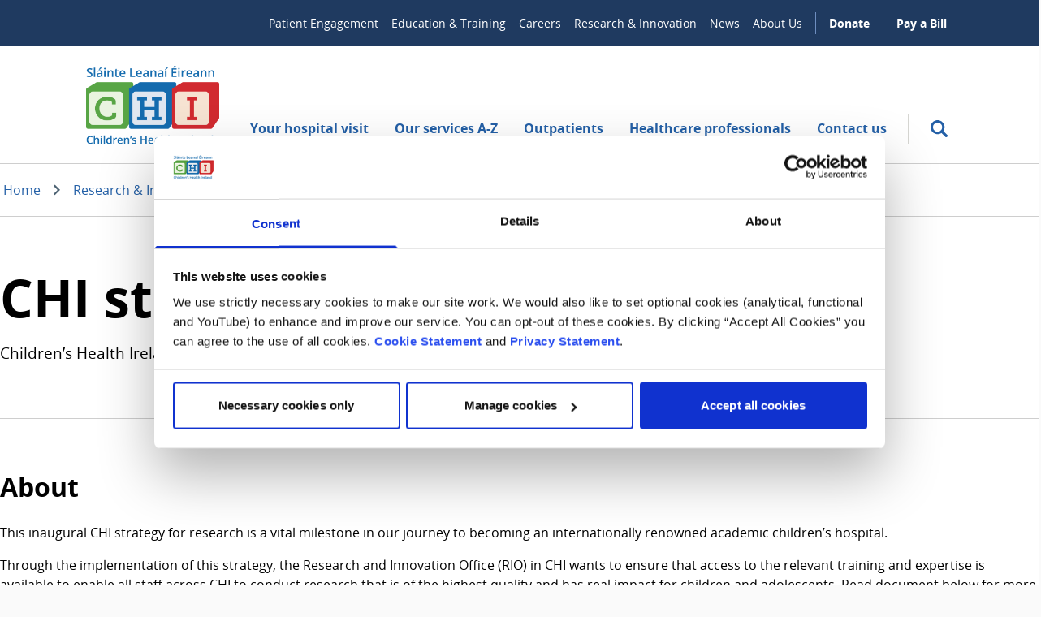

--- FILE ---
content_type: text/html; charset=utf-8
request_url: https://www.childrenshealthireland.ie/research-innovation-index/chi-strategy-for-research/
body_size: 13059
content:


<!doctype html>
<html lang="en" class="">
    <head>
        
        <meta charset="utf-8" />
        <title>CHI strategy for research | Children&#x27;s Health Ireland</title>
        <meta name="description" content="" />
        <meta name="viewport" content="width=device-width, initial-scale=1" />

        
        

        

        
    
        
        <script>(function(w,d,s,l,i){w[l]=w[l]||[];w[l].push({'gtm.start':
            new Date().getTime(),event:'gtm.js'});var f=d.getElementsByTagName(s)[0],
                                                      j=d.createElement(s),dl=l!='dataLayer'?'&l='+l:'';j.async=true;j.src=
                'https://www.googletagmanager.com/gtm.js?id='+i+dl;f.parentNode.insertBefore(j,f);
        })(window,document,'script','dataLayer','GTM\u002DK5WX825');</script>
    

    
    <link rel="apple-touch-icon" sizes="180x180" href="/apple-touch-icon.png">
    <link rel="icon" type="image/png" sizes="32x32" href="/favicon-32x32.png">
    <link rel="icon" type="image/png" sizes="16x16" href="/favicon-16x16.png">
    <link rel="manifest" href="/site.webmanifest">
    <link rel="mask-icon" href="/safari-pinned-tab.svg" color="#5bbad5">
    <meta name="msapplication-TileColor" content="#da532c">
    <meta name="theme-color" content="#ffffff">

    
    <meta name="twitter:card" content="summary" />
    <meta name="twitter:site" content="@CHI_Ireland" />
    <meta name="twitter:title" content="CHI strategy for research" />
    <meta name="twitter:description" content="">
    
        <meta name="twitter:image" content="https://www.childrenshealthireland.ie/static/images/jennie-and-emilie.0d7a35c088ce.jpg">
    

    
    <meta property="fb:app_id" content="" />
    <meta property="og:type" content="website" />
    <meta property="og:url" content="/research-innovation-index/chi-strategy-for-research/" />
    <meta property="og:title" content="CHI strategy for research" />
    
        <meta name="og:image" content="https://www.childrenshealthireland.ie/static/images/jennie-and-emilie.0d7a35c088ce.jpg">
    
    <meta property="og:description" content="" />
    <meta property="og:site_name" content="Children&#x27;s Health Ireland" />

    
    
        
            
                <link rel="canonical" href="https://www.childrenshealthireland.ie/research-innovation-index/chi-strategy-for-research/" />
                <link rel="alternate" href="https://www.childrenshealthireland.ie/research-innovation-index/chi-strategy-for-research/" hreflang="en" />
            
        
        
    


        <link rel="stylesheet" type="text/css" href="/static/css/main.8415331501fb.css">

        
    </head>

    <body class="mx-auto bg-grey-100 max-w-bodyWidth overflow-x-hidden template-information-page">
        
    
        
        <noscript><iframe src="https://www.googletagmanager.com/ns.html?id=GTM-K5WX825"
                          height="0" width="0" style="display:none;visibility:hidden"></iframe></noscript>
    


        <svg style="display: none;" xmlns="http://www.w3.org/2000/svg" xmlns:xlink="http://www.w3.org/1999/xlink">

    <symbol id="magnifying-glass" viewBox="0 0 250.313 250.313">
        <path d="M244.186,214.604l-54.379-54.378c-0.289-0.289-0.628-0.491-0.93-0.76
                 c10.7-16.231,16.945-35.66,16.945-56.554C205.822,46.075,159.747,0,102.911,0S0,46.075,0,102.911
                 c0,56.835,46.074,102.911,102.91,102.911c20.895,0,40.323-6.245,56.554-16.945c0.269,0.301,0.47,0.64,0.759,0.929l54.38,54.38
                 c8.169,8.168,21.413,8.168,29.583,0C252.354,236.017,252.354,222.773,244.186,214.604z M102.911,170.146
                 c-37.134,0-67.236-30.102-67.236-67.235c0-37.134,30.103-67.236,67.236-67.236c37.132,0,67.235,30.103,67.235,67.236
                 C170.146,140.044,140.043,170.146,102.911,170.146z"></path>
    </symbol>

    <symbol id="search" viewBox="0 0 32 32">
        <path d="M26.28 24.387 20.8 18.92a9.334 9.334 0 1 0-1.88 1.88l5.466 5.48a1.333 1.333 0 0 0 1.894 0 1.335 1.335 0 0 0 0-1.893ZM6.667 13.333a6.667 6.667 0 1 1 13.333 0 6.667 6.667 0 0 1-13.333 0Z"/>
    </symbol>

    <symbol id="twitter" viewBox="0 0 20.56 18.88">
        <path d="M20.56,2.24A7.69,7.69,0,0,1,18.14,3,4.71,4.71,0,0,0,20,.35,7.86,7.86,0,0,1,17.31,1.5,4,4,0,0,0,14.23,0,4.52,4.52,0,0,0,10,4.77a5.32,5.32,0,0,0,.11,1.09,11.58,11.58,0,0,1-8.69-5,5.24,5.24,0,0,0-.57,2.4,5,5,0,0,0,1.88,4,3.86,3.86,0,0,1-1.91-.6V6.7a4.66,4.66,0,0,0,3.38,4.67,3.67,3.67,0,0,1-1.11.17,3.72,3.72,0,0,1-.79-.08,4.32,4.32,0,0,0,3.94,3.31,7.87,7.87,0,0,1-5.24,2,7.51,7.51,0,0,1-1-.07,11,11,0,0,0,6.47,2.14c7.76,0,12-7.26,12-13.56,0-.21,0-.41,0-.62a9.25,9.25,0,0,0,2.1-2.47"></path>
    </symbol>

    <symbol id="facebook" viewBox="0 0 8.95 20.95">
        <path d="M0,6.93H1.92V4.82a6.24,6.24,0,0,1,.62-3.25A3.29,3.29,0,0,1,5.51,0,10.75,10.75,0,0,1,8.95.39L8.47,3.6a5.8,5.8,0,0,0-1.54-.26c-.75,0-1.41.3-1.41,1.14V6.93H8.57l-.21,3.13H5.51V21H1.92V10.06H0Z"></path>
    </symbol>

    <symbol id="home" viewBox="0 0 512 512">
        <g><path d="M506.555,208.064L263.859,30.367c-4.68-3.426-11.038-3.426-15.716,0L5.445,208.064 c-5.928,4.341-7.216,12.665-2.875,18.593s12.666,7.214,18.593,2.875L256,57.588l234.837,171.943c2.368,1.735,5.12,2.57,7.848,2.57 c4.096,0,8.138-1.885,10.744-5.445C513.771,220.729,512.483,212.405,506.555,208.064z"></path></g>
        <g><path d="M442.246,232.543c-7.346,0-13.303,5.956-13.303,13.303v211.749H322.521V342.009c0-36.68-29.842-66.52-66.52-66.52 s-66.52,29.842-66.52,66.52v115.587H83.058V245.847c0-7.347-5.957-13.303-13.303-13.303s-13.303,5.956-13.303,13.303v225.053 c0,7.347,5.957,13.303,13.303,13.303h133.029c6.996,0,12.721-5.405,13.251-12.267c0.032-0.311,0.052-0.651,0.052-1.036v-128.89 c0-22.009,17.905-39.914,39.914-39.914s39.914,17.906,39.914,39.914v128.89c0,0.383,0.02,0.717,0.052,1.024 c0.524,6.867,6.251,12.279,13.251,12.279h133.029c7.347,0,13.303-5.956,13.303-13.303V245.847  C455.549,238.499,449.593,232.543,442.246,232.543z"></path></g>
    </symbol>

    <symbol id="close" viewBox="0 0 20 20">
        <path d="m11.88 10 7.067-7.053a1.34 1.34 0 0 0-1.894-1.894L10 8.12 2.947 1.053a1.339 1.339 0 1 0-1.894 1.894L8.12 10l-7.067 7.053a1.335 1.335 0 0 0 0 1.894 1.334 1.334 0 0 0 1.894 0L10 11.88l7.053 7.067a1.336 1.336 0 0 0 2.185-.434 1.334 1.334 0 0 0-.291-1.46L11.88 10Z"/>
    </symbol>

    <symbol id="arrow" viewBox="0 0 160 160">
        <path d="M88 80l-48 48 16 16 64-64-64-64-16 16 48 48z"></path>
    </symbol>

    <symbol id="minus" viewBox="0 0 24 24">
        <path fill-rule="evenodd" d="M12 10.8h4.8a1.2 1.2 0 0 1 0 2.4H7.2a1.2 1.2 0 0 1 0-2.4H12Z" clip-rule="evenodd"/>
    </symbol>

    <symbol id="plus" viewBox="0 0 24 24">
        <path fill-rule="evenodd" d="M12 6a1.2 1.2 0 0 1 1.2 1.2v3.6h3.6a1.2 1.2 0 0 1 0 2.4h-3.6v3.6a1.2 1.2 0 0 1-2.4 0v-3.6H7.2a1.2 1.2 0 0 1 0-2.4h3.6V7.2A1.2 1.2 0 0 1 12 6Z" clip-rule="evenodd"/>
    </symbol>

    <symbol id="cross" viewBox="0 0 24 24">
        <path d="M17 18.5c-.4 0-.8-.1-1.1-.4l-10-10c-.6-.6-.6-1.6 0-2.1.6-.6 1.5-.6 2.1 0l10 10c.6.6.6 1.5 0 2.1-.3.3-.6.4-1 .4Z"/><path d="M7 18.5c-.4 0-.8-.1-1.1-.4-.6-.6-.6-1.5 0-2.1l10-10c.6-.6 1.5-.6 2.1 0 .6.6.6 1.5 0 2.1l-10 10c-.3.3-.6.4-1 .4Z"/>
    </symbol>

    <symbol id="tick" viewBox="0 0 24 24">
        <path fill-rule="evenodd" d="M19.823 6.394a2 2 0 0 1-.017 2.829l-9.898 9.78-5.705-5.572a2 2 0 1 1 2.794-2.862l2.895 2.827 7.102-7.019a2 2 0 0 1 2.829.017Z" clip-rule="evenodd"/>
    </symbol>

    <symbol id="external" viewBox="0 0 32 32">
        <g clip-path="url(#a)"><path d="M18.91 0v2.91H27L9.136 20.772l2.091 2.09L29.091 5v8.09H32V0H18.91ZM0 5.818V32h26.182V13.09L23.272 16v13.09H2.91V8.728H16l2.91-2.909H0Z"/></g><defs><clipPath id="a"><path fill="#fff" d="M0 0h32v32H0z"/></clipPath></defs>
    </symbol>

    <symbol id="information" viewBox="0 0 32 32">
        <g fill="#2460A7" clip-path="url(#a)"><path fill-rule="evenodd" d="M13.46 8.798C13.46 7.256 14.814 6 16.48 6c1.664 0 3.02 1.256 3.02 2.798 0 1.541-1.356 2.798-3.02 2.798-1.663 0-3.02-1.257-3.02-2.798Zm1.628 0c0 .71.626 1.29 1.393 1.29.766 0 1.392-.58 1.392-1.29 0-.71-.626-1.29-1.392-1.29-.767 0-1.393.58-1.393 1.29Zm-1.102 8.534H12.5v-4.504h6.347V26h-4.86v-8.668Zm3.234-2.992h-3.093V15.827h1.487v8.669h1.606V14.34Z" clip-rule="evenodd"/><path d="M16 0C7.177 0 0 7.177 0 16s7.177 16 16 16 16-7.177 16-16S24.823 0 16 0ZM1.359 16C1.359 7.926 7.926 1.359 16 1.359S30.641 7.929 30.641 16 24.074 30.641 16 30.641 1.359 24.074 1.359 16Z"/></g><defs><clipPath id="a"><path fill="#fff" d="M0 0h32v32H0z"/></clipPath></defs>
    </symbol>

    <symbol id="arrow-alt" viewBox="0 0 16 8">
        <path d="M.116 3.66l2.73-3a.51.51 0 01.87.34v2h11a1 1 0 110 2h-11v2a.5.5 0 01-.32.46.39.39 0 01-.18 0 .52.52 0 01-.37-.16l-2.73-3a.5.5 0 010-.64z" />
    </symbol>

    <symbol id="paper-plane" viewBox="0 0 32 32">
        <g clip-path="url(#a)"><path d="m0 13.213 1.974 1.262 9.152 5.998 5.997 9.152 1.262 1.973.83-2.07 10.143-25.67 1.048-2.666L27.74 2.24 2.07 12.383l-2.07.83Zm5.121.594 18.114-7.17-11.497 11.498-6.617-4.328Zm8.342 6.053L24.96 8.363l-7.169 18.114-4.328-6.617Z"/></g><defs><clipPath id="a"><path fill="#fff" d="M0 0h32v32H0z"/></clipPath></defs>
    </symbol>

    <symbol id="chain" viewBox="0 0 14 14">
        <path d="M10.354 0c-.975 0-1.9.385-2.588 1.076l-.857.856a3.647 3.647 0 00-1.076 2.589c0 .462.09.914.256 1.33l.947-.947a2.5 2.5 0 01.693-2.151l.857-.857c.47-.47 1.105-.73 1.768-.73s1.28.26 1.75.73c.969.968.969 2.55 0 3.518l-.857.857C10.778 6.74 10.142 7 9.48 7c-.13 0-.257-.014-.383-.036l-.948.947a3.643 3.643 0 003.92-.82l.857-.857A3.647 3.647 0 0014 3.646c0-.975-.385-1.88-1.075-2.57A3.601 3.601 0 0010.354 0zm-1.44 4.247L4.247 8.914l.839.839 4.667-4.667-.839-.839zM4.521 5.833c-.975 0-1.9.385-2.589 1.076l-.856.857A3.647 3.647 0 000 10.354c0 .975.385 1.88 1.076 2.57A3.601 3.601 0 003.646 14c.975 0 1.9-.385 2.588-1.075l.857-.857a3.647 3.647 0 001.076-2.589c0-.462-.09-.914-.256-1.33l-.947.947a2.5 2.5 0 01-.693 2.151l-.857.857c-.47.47-1.105.73-1.768.73s-1.28-.26-1.75-.73a2.493 2.493 0 010-3.518l.857-.857C3.222 7.26 3.858 7 4.52 7c.13 0 .257.014.383.036l.948-.947a3.591 3.591 0 00-1.331-.256z" />
    </symbol>

    <symbol id="instagram" viewBox="0 0 14 14">
        <path d="M4.06 0h5.88C12.18 0 14 1.82 14 4.06v5.88A4.06 4.06 0 019.94 14H4.06C1.82 14 0 12.18 0 9.94V4.06A4.06 4.06 0 014.06 0zm-.14 1.4A2.52 2.52 0 001.4 3.92v6.16a2.518 2.518 0 002.52 2.52h6.16a2.52 2.52 0 002.52-2.52V3.92a2.518 2.518 0 00-2.52-2.52H3.92zm6.755 1.05a.875.875 0 110 1.75.875.875 0 010-1.75zM7 3.5a3.5 3.5 0 110 7 3.5 3.5 0 010-7zm0 1.4a2.1 2.1 0 100 4.2 2.1 2.1 0 000-4.2z" />
    </symbol>

    <symbol id="linkedin" viewBox="0 0 14 14">
        <path d="M12.444 0A1.556 1.556 0 0114 1.556v10.888A1.556 1.556 0 0112.444 14H1.556A1.556 1.556 0 010 12.444V1.556A1.556 1.556 0 011.556 0h10.888zm-.388 12.056V7.933A2.536 2.536 0 009.52 5.398c-.661 0-1.431.404-1.804 1.01v-.862h-2.17v6.51h2.17V8.22a1.085 1.085 0 112.17 0v3.835h2.17zM3.018 4.324a1.307 1.307 0 001.306-1.306 1.311 1.311 0 10-1.306 1.306zm1.08 7.732v-6.51H1.945v6.51H4.1z" />
    </symbol>

    <symbol id="vimeo" viewBox="0 0 448 512">
        <path d="M403.2 32H44.8C20.1 32 0 52.1 0 76.8v358.4C0 459.9 20.1 480 44.8 480h358.4c24.7 0 44.8-20.1 44.8-44.8V76.8c0-24.7-20.1-44.8-44.8-44.8zM377 180.8c-1.4 31.5-23.4 74.7-66 129.4-44 57.2-81.3 85.8-111.7 85.8-18.9 0-34.8-17.4-47.9-52.3-25.5-93.3-36.4-148-57.4-148-2.4 0-10.9 5.1-25.4 15.2l-15.2-19.6c37.3-32.8 72.9-69.2 95.2-71.2 25.2-2.4 40.7 14.8 46.5 51.7 20.7 131.2 29.9 151 67.6 91.6 13.5-21.4 20.8-37.7 21.8-48.9 3.5-33.2-25.9-30.9-45.8-22.4 15.9-52.1 46.3-77.4 91.2-76 33.3.9 49 22.5 47.1 64.7z"></path>
    </symbol>

    <symbol id="globe" viewBox="0 0 16 16">
        <path fill-rule="evenodd" clip-rule="evenodd" d="M0 8a8 8 0 1116 0A8 8 0 010 8zm5.444 5.952a6.502 6.502 0 01-2.96-2.558h2.323c.096.705.23 1.357.41 1.933.066.212.141.421.227.625zm.902-2.558c.083.55.19 1.047.325 1.478.394 1.262.887 1.604 1.329 1.604.442 0 .935-.342 1.33-1.604.134-.431.241-.928.324-1.478H6.346zM9.813 9.87H6.187A28.75 28.75 0 016.13 8c0-.653.018-1.28.057-1.87h3.626c.039.59.057 1.217.057 1.87s-.018 1.28-.057 1.87zm1.38 1.524c-.096.705-.23 1.357-.41 1.933a6.86 6.86 0 01-.227.625 6.503 6.503 0 002.96-2.558h-2.323zm3.01-1.524H11.34c.037-.605.054-1.233.054-1.87s-.017-1.265-.054-1.87h2.862c.178.592.274 1.22.274 1.87 0 .65-.096 1.278-.274 1.87zm-.686-5.264a6.502 6.502 0 00-2.961-2.558c.086.204.161.414.228.625.18.576.313 1.228.41 1.933h2.323zm-3.863 0a9.984 9.984 0 00-.325-1.478C8.935 1.866 8.442 1.524 8 1.524c-.442 0-.935.342-1.329 1.604a9.984 9.984 0 00-.325 1.478h3.308zm-4.847 0c.096-.705.23-1.357.41-1.933.066-.211.141-.421.227-.625a6.502 6.502 0 00-2.96 2.558h2.323zM1.797 6.13A6.476 6.476 0 001.525 8c0 .65.096 1.278.274 1.87H4.66A30.572 30.572 0 014.606 8c0-.637.017-1.265.054-1.87H1.798z" />
    </symbol>

    <symbol id="arrow-up" viewBox="0 0 24 24">
        <path d="m12.15 4.4-3 2.73a.51.51 0 0 0 .34.87h2v11a1 1 0 1 0 2 0V8h2a.5.5 0 0 0 .46-.32.391.391 0 0 0 0-.18.52.52 0 0 0-.16-.37l-3-2.73a.5.5 0 0 0-.64 0Z"/>
    </symbol>

    <symbol id="credit-card" viewBox="0 0 24 18" fill="none">
        <path fill="#2460A7" fill-rule="evenodd" d="M2.182 3.247c0-.576.476-1.065 1.09-1.065h17.455c.615 0 1.091.489 1.091 1.065v2.144H2.182V3.247ZM0 6.482V3.247C0 1.442 1.477 0 3.273 0h17.454C22.523 0 24 1.442 24 3.247v10.781c0 1.806-1.477 3.248-3.273 3.248H3.273C1.477 17.276 0 15.834 0 14.028V6.482Zm21.818 1.09v6.456c0 .577-.476 1.066-1.09 1.066H3.272c-.615 0-1.091-.49-1.091-1.066V7.572h19.636Z" clip-rule="evenodd"/>
    </symbol>

    <symbol id="error" viewBox="0 0 18 18" fill="none">
        <path fill-rule="evenodd" clip-rule="evenodd" d="M8.99952 0.28125C9.71446 0.28125 10.3677 0.678577 10.703 1.31801L17.7744 14.8525C17.9309 15.1498 18.0084 15.4833 17.9993 15.8201C17.9902 16.1569 17.8947 16.4856 17.7223 16.7737C17.3707 17.3653 16.753 17.7187 16.0709 17.7187H1.92818C1.59564 17.7206 1.26838 17.6344 0.978865 17.4686C0.689346 17.3029 0.44762 17.0633 0.277657 16.7737C0.10528 16.4856 0.00984366 16.1569 0.00072155 15.8201C-0.00840056 15.4833 0.0691051 15.1498 0.225626 14.8525L7.296 1.31899C7.63131 0.678577 8.28458 0.28125 8.99952 0.28125ZM8.99952 2.23274L1.92818 15.7663H16.0757L8.99952 2.23274ZM9.96342 6.98016H8.03636V11.8613H9.96342V6.98016ZM9.96246 12.8376H8.0354V14.79H9.96246V12.8376Z" fill="#DD3627"/>
    </symbol>


    <symbol id="key" fill="none" viewBox="0 0 24 20">
        <g clip-path="url(#a)"><path fill="#417E3A" d="M9.552 1.046a6.82 6.82 0 1 1 1.943 12.38l-.851.852a.91.91 0 0 1-.643.267H8.559L7.273 15.83v1.443a.91.91 0 0 1-.206.576l-.06.066-1.819 1.819a.91.91 0 0 1-.642.266H.909A.91.91 0 0 1 0 19.09v-3.636l.005-.09a.91.91 0 0 1 .262-.553l6.31-6.3a6.819 6.819 0 0 1 2.975-7.465Zm4.187.804a5.003 5.003 0 0 0-5.278 3.318 5.002 5.002 0 0 0 0 3.302.91.91 0 0 1-.13.845l-.086.098-6.427 6.418v2.35h2.35l1.287-1.285v-1.442a.91.91 0 0 1 .266-.642l1.818-1.819.067-.06a.91.91 0 0 1 .577-.206h1.441l.97-.97.098-.085a.909.909 0 0 1 .844-.13A5.001 5.001 0 1 0 13.74 1.85Zm.808 1.785a1.818 1.818 0 1 1 0 3.637 1.818 1.818 0 0 1 0-3.637Z"/></g><defs><clipPath id="a"><path fill="#fff" d="M0 0h20v20H0z"/></clipPath></defs>
    </symbol>

    <symbol id="compliance" viewBox="0 0 24 20" fill="none">
        <path fill="#417E3A" d="M18.75 9.09c0 5.046-3.6 9.765-8.438 10.91-4.837-1.145-8.437-5.864-8.437-10.91V3.637L10.313 0l8.437 3.636v5.455Zm-8.438 9.092c3.516-.91 6.563-4.964 6.563-8.891V4.818l-6.563-2.836L3.75 4.818v4.473c0 3.927 3.047 7.982 6.563 8.89Zm-1.874-3.636-3.75-3.637 1.321-1.282 2.428 2.346 6.179-5.991 1.322 1.29"/>
    </symbol>

    <symbol id="secure" viewBox="0 0 24 20" fill="none">
        <path fill="#417E3A" d="M15.645 8h-.282V5.429c0-1.44-.565-2.821-1.57-3.839A5.33 5.33 0 0 0 10 0a5.33 5.33 0 0 0-3.792 1.59 5.463 5.463 0 0 0-1.57 3.839V8h-.283c-.824 0-1.613.331-2.196.92a3.162 3.162 0 0 0-.909 2.223v5.714c0 .834.327 1.633.91 2.223.582.589 1.371.92 2.195.92h11.29c.824 0 1.613-.331 2.196-.92.582-.59.909-1.39.909-2.223v-5.714c0-.834-.327-1.633-.91-2.222A3.086 3.086 0 0 0 15.646 8ZM6.331 5.429c0-.986.386-1.93 1.074-2.627A3.647 3.647 0 0 1 10 1.714c.973 0 1.906.392 2.595 1.088a3.737 3.737 0 0 1 1.074 2.627V8H6.331V5.429Zm10.726 11.428c0 .379-.15.742-.414 1.01a1.403 1.403 0 0 1-.998.419H4.355c-.374 0-.733-.15-.998-.419a1.438 1.438 0 0 1-.413-1.01v-5.714c0-.379.148-.742.413-1.01s.624-.419.998-.419h11.29c.375 0 .733.15.998.419.265.268.413.631.413 1.01v5.714Z"/>
    </symbol>
</svg>


        

        
    <a href="#main-content" class="absolute -top-20 left-0 text-black bg-blue-500 p-4 focus:top-0" data-skip-link>Skip to main content</a>

    




<header class="hidden lg:block bg-blue-700">
    <div class="max-w-siteWidth m-auto p-4 py-4">
        

        
            <nav aria-label="Secondary">
                <ul class="flex justify-end">
                    
                        <li>
                            <a href="/youth-advisory-council/" class="text-white paragraph-sm px-2 py-1 hover:underline ">
                                Patient Engagement
                            </a>
                        </li>
                    
                        <li>
                            <a href="/education-training/" class="text-white paragraph-sm px-2 py-1 hover:underline ">
                                Education &amp; Training
                            </a>
                        </li>
                    
                        <li>
                            <a href="https://chi.jobs/" class="text-white paragraph-sm px-2 py-1 hover:underline ">
                                Careers
                            </a>
                        </li>
                    
                        <li>
                            <a href="/research-innovation-index/" class="text-white paragraph-sm px-2 py-1 hover:underline ">
                                Research &amp; Innovation
                            </a>
                        </li>
                    
                        <li>
                            <a href="/news/" class="text-white paragraph-sm px-2 py-1 hover:underline ">
                                News
                            </a>
                        </li>
                    
                        <li>
                            <a href="/about-us/" class="text-white paragraph-sm px-2 py-1 hover:underline pr-4">
                                About Us
                            </a>
                        </li>
                    
                    
                        <li>
                            <a href="https://www.childrenshealth.ie/saveasmile/" class="text-white paragraph-sm px-4 py-1 font-bold border-l border-blue-300 hover:underline ">
                                Donate
                            </a>
                        </li>
                    
                        <li>
                            <a href="/pay-a-bill/" class="text-white paragraph-sm px-4 py-1 font-bold border-l border-blue-300 hover:underline pr-2">
                                Pay a Bill
                            </a>
                        </li>
                    
                </ul>
            </nav>
        
    </div>
</header>


<header class="header" data-header>
    <div class="header__inner max-w-siteWidth m-auto py-4 lg:py-6 px-4">
        <a href="/" class="header__logo-link" aria-label="Children's Health Ireland logo">
            <img class="header__logo" src="/static/images/logo.2f2681a198e0.png" alt="Children's Health Ireland logo">
        </a>

        <div class="header__menu-toggle">
            <button class="header__search-toggle" aria-label="Toggle search" data-toggle-search>
                <svg class="header__search-icon" aria-hidden="true">
                    <use href="#magnifying-glass"></use>
                </svg>

                <svg class="header__search-icon header__search-icon--close" aria-hidden="true">
                    <use xlink:href="#close"></use>
                </svg>
            </button>

            <button class="button button-menu-toggle" data-mobile-menu-toggle aria-haspopup="true" aria-label="Mobile menu toggle">
                <div class="sr-only">Menu</div>
                <div class="button-menu-toggle__lines">
                    <span class="button-menu-toggle__line"></span>
                    <span class="button-menu-toggle__line"></span>
                    <span class="button-menu-toggle__line"></span>
                    <span class="button-menu-toggle__line"></span>
                </div>
            </button>
        </div>
        <section class="header__menu header__menus--desktop">
            
                
<nav aria-label="Primary">
    <ul class="nav primary-nav">
        
            <li class="primary-nav__item" data-desktop-nav-item>
                <a class="primary-nav__link" href="/your-hospital-visit/" data-nav-link data-open-subnav>
                    Your hospital visit
                </a>
                <div class="dropdown">
                    <div class="max-w-siteWidth m-auto py-10 px-4">
                        <div class="dropdown__column-container">
                            <div class="dropdown__column-navigation">
                                <p class="dropdown__title">
                                    <a
                                        class="dropdown__title-link"
                                        href="/your-hospital-visit/"
                                        data-desktop-nav-link
                                    >
                                        Your hospital visit
                                    </a>
                                    <svg class="dropdown__title-link-icon" aria-hidden="true">
                                        <use xlink:href="#arrow"></use>
                                    </svg>
                                </p>
                                <div class="dropdown__columns dropdown__columns--3">
                                    
                                        

<div class="dropdown__column">
    
        <ul class="secondary-nav">
            <li class="secondary-nav__item">
                
                    <a
                        href="/your-hospital-visit/our-locations/"
                        class="secondary-nav__link"
                        data-desktop-nav-link>
                        <svg class="secondary-nav__icon" aria-hidden="true">
                            <use href="#arrow"></use>
                        </svg>
                        Our locations
                    </a>
                
                
                    <ul class="secondary-nav__tertiary">
                        
                            <li class="secondary-nav__item secondary-nav__item--tertiary">
                                

<a href="/your-hospital-visit/our-locations/connolly-by-appointment/">
    CHI at Connolly (by appointment)
</a>


                            </li>
                        
                            <li class="secondary-nav__item secondary-nav__item--tertiary">
                                

<a href="/your-hospital-visit/our-locations/chi-at-crumlin/">
    CHI at Crumlin
</a>


                            </li>
                        
                            <li class="secondary-nav__item secondary-nav__item--tertiary">
                                

<a href="/your-hospital-visit/our-locations/tallaght/">
    CHI at Tallaght
</a>


                            </li>
                        
                            <li class="secondary-nav__item secondary-nav__item--tertiary">
                                

<a href="/your-hospital-visit/our-locations/temple/">
    CHI at Temple Street
</a>


                            </li>
                        
                    </ul>
                
            </li>
        </ul>
    
</div>

                                    
                                        

<div class="dropdown__column">
    
        <ul class="secondary-nav">
            <li class="secondary-nav__item">
                
                    <a
                        href="/your-hospital-visit/staying-in-hospital/"
                        class="secondary-nav__link"
                        data-desktop-nav-link>
                        <svg class="secondary-nav__icon" aria-hidden="true">
                            <use href="#arrow"></use>
                        </svg>
                        Staying in Hospital
                    </a>
                
                
                    <ul class="secondary-nav__tertiary">
                        
                            <li class="secondary-nav__item secondary-nav__item--tertiary">
                                

<a href="/list-of-wards/">
    Find a ward
</a>


                            </li>
                        
                            <li class="secondary-nav__item secondary-nav__item--tertiary">
                                

<a href="/your-hospital-visit/staying-in-hospital/preparing-for-your-stay/">
    Preparing for your stay
</a>


                            </li>
                        
                            <li class="secondary-nav__item secondary-nav__item--tertiary">
                                

<a href="/your-hospital-visit/staying-in-hospital/parent-accommodation/">
    Parent accommodation
</a>


                            </li>
                        
                    </ul>
                
            </li>
        </ul>
    
</div>

                                    
                                        

<div class="dropdown__column">
    
        <ul class="secondary-nav">
            <li class="secondary-nav__item">
                
                    <a
                        href="/outpatients/"
                        class="secondary-nav__link"
                        data-desktop-nav-link>
                        <svg class="secondary-nav__icon" aria-hidden="true">
                            <use href="#arrow"></use>
                        </svg>
                        Outpatients
                    </a>
                
                
            </li>
        </ul>
    
        <ul class="secondary-nav">
            <li class="secondary-nav__item">
                
                    <a
                        href="/your-hospital-visit/visiting-guidelines-for-chi/"
                        class="secondary-nav__link"
                        data-desktop-nav-link>
                        <svg class="secondary-nav__icon" aria-hidden="true">
                            <use href="#arrow"></use>
                        </svg>
                        Visiting guidelines
                    </a>
                
                
            </li>
        </ul>
    
        <ul class="secondary-nav">
            <li class="secondary-nav__item">
                
                    <a
                        href="/your-hospital-visit/staying-safe-during-your-visit/"
                        class="secondary-nav__link"
                        data-desktop-nav-link>
                        <svg class="secondary-nav__icon" aria-hidden="true">
                            <use href="#arrow"></use>
                        </svg>
                        Staying safe
                    </a>
                
                
            </li>
        </ul>
    
        <ul class="secondary-nav">
            <li class="secondary-nav__item">
                
                    <a
                        href="/your-hospital-visit/neurodivergent/"
                        class="secondary-nav__link"
                        data-desktop-nav-link>
                        <svg class="secondary-nav__icon" aria-hidden="true">
                            <use href="#arrow"></use>
                        </svg>
                        Hospital Visits for Neurodivergent Children
                    </a>
                
                
            </li>
        </ul>
    
</div>

                                    
                                </div>
                            </div>
                            
                                

<div class="dropdown__column-featured">
    <div class="dropdown__featured">

        
        
        <div class="featured-cta-mobile">
            <a href="/outpatients/blood-tests/" class="featured-cta-mobile__link">
                Book a blood test
                <svg class="featured-cta-mobile__icon" aria-hidden="true">
                    <use href="#arrow"></use>
                </svg>
            </a>
        </div>

        
        <a href="/outpatients/blood-tests/" class="featured-cta-desktop">
            
            <div class="featured-cta-desktop__image rounded-md">
                <img src="https://media.childrenshealthireland.ie/images/CHI_at_Connolly_4.2e16d0ba.fill-215x245.png" alt="CHI at Connolly 4" class="featured-cta-desktop__img rounded-md" width="215" height="245" />
                <p class="featured-cta-desktop__copy">
                    Book a blood test
                    <svg class="featured-cta-desktop__icon" aria-hidden="true">
                        <use href="#arrow"></use>
                    </svg>
                </p>
            </div>
        </a>
    </div>
</div>

                            
                        </div>
                    </div>
                </div>
            </li>
        
            <li class="primary-nav__item" data-desktop-nav-item>
                <a class="primary-nav__link" href="/list-of-services/" data-nav-link data-open-subnav>
                    Our services A-Z
                </a>
                <div class="dropdown">
                    <div class="max-w-siteWidth m-auto py-10 px-4">
                        <div class="dropdown__column-container">
                            <div class="dropdown__column-navigation">
                                <p class="dropdown__title">
                                    <a
                                        class="dropdown__title-link"
                                        href="/list-of-services/"
                                        data-desktop-nav-link
                                    >
                                        Our services A-Z
                                    </a>
                                    <svg class="dropdown__title-link-icon" aria-hidden="true">
                                        <use xlink:href="#arrow"></use>
                                    </svg>
                                </p>
                                <div class="dropdown__columns dropdown__columns--3">
                                    
                                        

<div class="dropdown__column">
    
        <ul class="secondary-nav">
            <li class="secondary-nav__item">
                
                    <a
                        href="/list-of-services/"
                        class="secondary-nav__link"
                        data-desktop-nav-link>
                        <svg class="secondary-nav__icon" aria-hidden="true">
                            <use href="#arrow"></use>
                        </svg>
                        Find a service
                    </a>
                
                
            </li>
        </ul>
    
        <ul class="secondary-nav">
            <li class="secondary-nav__item">
                
                    <a
                        href="/list-of-consultants/"
                        class="secondary-nav__link"
                        data-desktop-nav-link>
                        <svg class="secondary-nav__icon" aria-hidden="true">
                            <use href="#arrow"></use>
                        </svg>
                        Find a consultant
                    </a>
                
                
            </li>
        </ul>
    
        <ul class="secondary-nav">
            <li class="secondary-nav__item">
                
                    <a
                        href="/list-of-wards/"
                        class="secondary-nav__link"
                        data-desktop-nav-link>
                        <svg class="secondary-nav__icon" aria-hidden="true">
                            <use href="#arrow"></use>
                        </svg>
                        Find a ward
                    </a>
                
                
            </li>
        </ul>
    
        <ul class="secondary-nav">
            <li class="secondary-nav__item">
                
                    <a
                        href="/about-us/family-engagement/"
                        class="secondary-nav__link"
                        data-desktop-nav-link>
                        <svg class="secondary-nav__icon" aria-hidden="true">
                            <use href="#arrow"></use>
                        </svg>
                        Patient and Family Engagement
                    </a>
                
                
            </li>
        </ul>
    
</div>

                                    
                                        

<div class="dropdown__column">
    
        <ul class="secondary-nav">
            <li class="secondary-nav__item">
                
                    <a
                        href="/list-of-services/emergency-department/"
                        class="secondary-nav__link"
                        data-desktop-nav-link>
                        <svg class="secondary-nav__icon" aria-hidden="true">
                            <use href="#arrow"></use>
                        </svg>
                        Emergency care
                    </a>
                
                
            </li>
        </ul>
    
        <ul class="secondary-nav">
            <li class="secondary-nav__item">
                
                    <a
                        href="/your-hospital-visit/our-locations/connolly-by-appointment/"
                        class="secondary-nav__link"
                        data-desktop-nav-link>
                        <svg class="secondary-nav__icon" aria-hidden="true">
                            <use href="#arrow"></use>
                        </svg>
                        Urgent Care
                    </a>
                
                
            </li>
        </ul>
    
</div>

                                    
                                        

<div class="dropdown__column">
    
        <ul class="secondary-nav">
            <li class="secondary-nav__item">
                
                    <a
                        href="/outpatients/"
                        class="secondary-nav__link"
                        data-desktop-nav-link>
                        <svg class="secondary-nav__icon" aria-hidden="true">
                            <use href="#arrow"></use>
                        </svg>
                        Outpatients appointments
                    </a>
                
                
            </li>
        </ul>
    
        <ul class="secondary-nav">
            <li class="secondary-nav__item">
                
                    <a
                        href="/your-hospital-visit/patient-information-leaflets/"
                        class="secondary-nav__link"
                        data-desktop-nav-link>
                        <svg class="secondary-nav__icon" aria-hidden="true">
                            <use href="#arrow"></use>
                        </svg>
                        Patient Information Leaflets
                    </a>
                
                
            </li>
        </ul>
    
</div>

                                    
                                </div>
                            </div>
                            
                                

<div class="dropdown__column-featured">
    <div class="dropdown__featured">

        
        
        <div class="featured-cta-mobile">
            <a href="/outpatients/" class="featured-cta-mobile__link">
                Manage an appointment
                <svg class="featured-cta-mobile__icon" aria-hidden="true">
                    <use href="#arrow"></use>
                </svg>
            </a>
        </div>

        
        <a href="/outpatients/" class="featured-cta-desktop">
            
            <div class="featured-cta-desktop__image rounded-md">
                <img src="https://media.childrenshealthireland.ie/images/eric-rothermel-FoKO4DpXamQ-unsplas.2e16d0ba.fill-215x245.jpg" alt="calendar" class="featured-cta-desktop__img rounded-md" width="215" height="245" />
                <p class="featured-cta-desktop__copy">
                    Manage an appointment
                    <svg class="featured-cta-desktop__icon" aria-hidden="true">
                        <use href="#arrow"></use>
                    </svg>
                </p>
            </div>
        </a>
    </div>
</div>

                            
                        </div>
                    </div>
                </div>
            </li>
        
            <li class="primary-nav__item" data-desktop-nav-item>
                <a class="primary-nav__link" href="/outpatients/" data-nav-link data-open-subnav>
                    Outpatients
                </a>
                <div class="dropdown">
                    <div class="max-w-siteWidth m-auto py-10 px-4">
                        <div class="dropdown__column-container">
                            <div class="dropdown__column-navigation">
                                <p class="dropdown__title">
                                    <a
                                        class="dropdown__title-link"
                                        href="/outpatients/"
                                        data-desktop-nav-link
                                    >
                                        Outpatients
                                    </a>
                                    <svg class="dropdown__title-link-icon" aria-hidden="true">
                                        <use xlink:href="#arrow"></use>
                                    </svg>
                                </p>
                                <div class="dropdown__columns dropdown__columns--2">
                                    
                                        

<div class="dropdown__column">
    
        <ul class="secondary-nav">
            <li class="secondary-nav__item">
                
                    <a
                        href="/outpatients/"
                        class="secondary-nav__link"
                        data-desktop-nav-link>
                        <svg class="secondary-nav__icon" aria-hidden="true">
                            <use href="#arrow"></use>
                        </svg>
                        Outpatients appointments
                    </a>
                
                
            </li>
        </ul>
    
</div>

                                    
                                        

<div class="dropdown__column">
    
        <ul class="secondary-nav">
            <li class="secondary-nav__item">
                
                    <a
                        href="/outpatients/blood-tests/"
                        class="secondary-nav__link"
                        data-desktop-nav-link>
                        <svg class="secondary-nav__icon" aria-hidden="true">
                            <use href="#arrow"></use>
                        </svg>
                        Blood tests
                    </a>
                
                
            </li>
        </ul>
    
        <ul class="secondary-nav">
            <li class="secondary-nav__item">
                
                    <a
                        href="/outpatients/video-consultations/"
                        class="secondary-nav__link"
                        data-desktop-nav-link>
                        <svg class="secondary-nav__icon" aria-hidden="true">
                            <use href="#arrow"></use>
                        </svg>
                        Video consultations
                    </a>
                
                
            </li>
        </ul>
    
</div>

                                    
                                </div>
                            </div>
                            
                                

<div class="dropdown__column-featured">
    <div class="dropdown__featured">

        
        
        <div class="featured-cta-mobile">
            <a href="/outpatients/" class="featured-cta-mobile__link">
                Manage an appointment
                <svg class="featured-cta-mobile__icon" aria-hidden="true">
                    <use href="#arrow"></use>
                </svg>
            </a>
        </div>

        
        <a href="/outpatients/" class="featured-cta-desktop">
            
            <div class="featured-cta-desktop__image rounded-md">
                <img src="https://media.childrenshealthireland.ie/images/eric-rothermel-FoKO4DpXamQ-unsplas.2e16d0ba.fill-215x245.jpg" alt="calendar" class="featured-cta-desktop__img rounded-md" width="215" height="245" />
                <p class="featured-cta-desktop__copy">
                    Manage an appointment
                    <svg class="featured-cta-desktop__icon" aria-hidden="true">
                        <use href="#arrow"></use>
                    </svg>
                </p>
            </div>
        </a>
    </div>
</div>

                            
                        </div>
                    </div>
                </div>
            </li>
        
            <li class="primary-nav__item" data-desktop-nav-item>
                <a class="primary-nav__link" href="/healthcare-professionals/" data-nav-link data-open-subnav>
                    Healthcare professionals
                </a>
                <div class="dropdown">
                    <div class="max-w-siteWidth m-auto py-10 px-4">
                        <div class="dropdown__column-container">
                            <div class="dropdown__column-navigation">
                                <p class="dropdown__title">
                                    <a
                                        class="dropdown__title-link"
                                        href="/healthcare-professionals/"
                                        data-desktop-nav-link
                                    >
                                        Healthcare professionals
                                    </a>
                                    <svg class="dropdown__title-link-icon" aria-hidden="true">
                                        <use xlink:href="#arrow"></use>
                                    </svg>
                                </p>
                                <div class="dropdown__columns dropdown__columns--3">
                                    
                                        

<div class="dropdown__column">
    
        <ul class="secondary-nav">
            <li class="secondary-nav__item">
                
                    <a
                        href="/healthcare-professionals/clinical-guidelines-clinibee/"
                        class="secondary-nav__link"
                        data-desktop-nav-link>
                        <svg class="secondary-nav__icon" aria-hidden="true">
                            <use href="#arrow"></use>
                        </svg>
                        Clinical Guidelines
                    </a>
                
                
            </li>
        </ul>
    
        <ul class="secondary-nav">
            <li class="secondary-nav__item">
                
                    <a
                        href="/healthcare-professionals/nursing-guidelines-landing/"
                        class="secondary-nav__link"
                        data-desktop-nav-link>
                        <svg class="secondary-nav__icon" aria-hidden="true">
                            <use href="#arrow"></use>
                        </svg>
                        Nursing Guidelines
                    </a>
                
                
            </li>
        </ul>
    
        <ul class="secondary-nav">
            <li class="secondary-nav__item">
                
                    <a
                        href="/healthcare-professionals/nursing-guidelines-landing/nursing-careplans-library/"
                        class="secondary-nav__link"
                        data-desktop-nav-link>
                        <svg class="secondary-nav__icon" aria-hidden="true">
                            <use href="#arrow"></use>
                        </svg>
                        Nursing Careplans
                    </a>
                
                
            </li>
        </ul>
    
</div>

                                    
                                        

<div class="dropdown__column">
    
        <ul class="secondary-nav">
            <li class="secondary-nav__item">
                
                    <a
                        href="/education-training/"
                        class="secondary-nav__link"
                        data-desktop-nav-link>
                        <svg class="secondary-nav__icon" aria-hidden="true">
                            <use href="#arrow"></use>
                        </svg>
                        Education &amp; Training
                    </a>
                
                
                    <ul class="secondary-nav__tertiary">
                        
                            <li class="secondary-nav__item secondary-nav__item--tertiary">
                                

<a href="/education-training/nurse-education/">
    Nurse education
</a>


                            </li>
                        
                            <li class="secondary-nav__item secondary-nav__item--tertiary">
                                

<a href="/healthcare-professionals/student-nurses-clinical-learning-environment-supportive-documentation/">
    Student nurses
</a>


                            </li>
                        
                            <li class="secondary-nav__item secondary-nav__item--tertiary">
                                

<a href="/healthcare-professionals/nursing-guidelines-landing/nursing-education-guidelines-library/">
    Nursing education guidelines
</a>


                            </li>
                        
                    </ul>
                
            </li>
        </ul>
    
</div>

                                    
                                        

<div class="dropdown__column">
    
        <ul class="secondary-nav">
            <li class="secondary-nav__item">
                
                    <a
                        href="/research-innovation-index/"
                        class="secondary-nav__link"
                        data-desktop-nav-link>
                        <svg class="secondary-nav__icon" aria-hidden="true">
                            <use href="#arrow"></use>
                        </svg>
                        Research &amp; Innovation
                    </a>
                
                
                    <ul class="secondary-nav__tertiary">
                        
                            <li class="secondary-nav__item secondary-nav__item--tertiary">
                                

<a href="/research-innovation-index/research-at-chi/">
    Research &amp; Innovation at CHI
</a>


                            </li>
                        
                    </ul>
                
            </li>
        </ul>
    
</div>

                                    
                                </div>
                            </div>
                            
                                

<div class="dropdown__column-featured">
    <div class="dropdown__featured">

        
        
        <div class="featured-cta-mobile">
            <a href="/healthcare-professionals/referring-a-patient/" class="featured-cta-mobile__link">
                Referring a patient
                <svg class="featured-cta-mobile__icon" aria-hidden="true">
                    <use href="#arrow"></use>
                </svg>
            </a>
        </div>

        
        <a href="/healthcare-professionals/referring-a-patient/" class="featured-cta-desktop">
            
            <div class="featured-cta-desktop__image rounded-md">
                <img src="https://media.childrenshealthireland.ie/images/hero_17.2e16d0ba.fill-215x245.jpg" alt="finger thermometer" class="featured-cta-desktop__img rounded-md" width="215" height="245" />
                <p class="featured-cta-desktop__copy">
                    Referring a patient
                    <svg class="featured-cta-desktop__icon" aria-hidden="true">
                        <use href="#arrow"></use>
                    </svg>
                </p>
            </div>
        </a>
    </div>
</div>

                            
                        </div>
                    </div>
                </div>
            </li>
        
            <li class="primary-nav__item" data-desktop-nav-item>
                <a class="primary-nav__link" href="/contact-us/contact/" data-nav-link data-open-subnav>
                    Contact us
                </a>
                <div class="dropdown">
                    <div class="max-w-siteWidth m-auto py-10 px-4">
                        <div class="dropdown__column-container">
                            <div class="dropdown__column-navigation">
                                <p class="dropdown__title">
                                    <a
                                        class="dropdown__title-link"
                                        href="/contact-us/contact/"
                                        data-desktop-nav-link
                                    >
                                        Contact us
                                    </a>
                                    <svg class="dropdown__title-link-icon" aria-hidden="true">
                                        <use xlink:href="#arrow"></use>
                                    </svg>
                                </p>
                                <div class="dropdown__columns dropdown__columns--3">
                                    
                                        

<div class="dropdown__column">
    <ul class="secondary-nav">
        <li class="secondary-nav__item">
            
                <a
                    href="/your-hospital-visit/our-locations/"
                    class="secondary-nav__link"
                    data-desktop-nav-link>
                    <svg class="secondary-nav__icon" aria-hidden="true">
                        <use href="#arrow"></use>
                    </svg>
                    Our locations
                </a>
            
            <div class="rich-text"><p data-block-key="jsrl0"><b>Phone</b></p><p data-block-key="7qkp3">CHI at Crumlin - <a href="tel:01 409 6100">01 409 6100</a></p><p data-block-key="7grln">CHI at Temple Street - <a href="tel:01 878 4200">01 878 4200</a></p><p data-block-key="fa4cr">CHI at Connolly - <a href="tel:(01)5106100">01 510 6100</a></p><p data-block-key="cak76">CHI at Tallaght - <a href="tel:01 693 7500">01 693 7500</a></p><p data-block-key="bsfg4">Central Referrals Office <a href="tel:015106206">01 510 6206</a></p></div>
        </li>
    </ul>
</div>

                                    
                                        

<div class="dropdown__column">
    
        <ul class="secondary-nav">
            <li class="secondary-nav__item">
                
                    <a
                        href="/healthcare-professionals/referring-a-patient/"
                        class="secondary-nav__link"
                        data-desktop-nav-link>
                        <svg class="secondary-nav__icon" aria-hidden="true">
                            <use href="#arrow"></use>
                        </svg>
                        Referring a patient
                    </a>
                
                
            </li>
        </ul>
    
        <ul class="secondary-nav">
            <li class="secondary-nav__item">
                
                    <a
                        href="/contact-us/feedback-complaints/"
                        class="secondary-nav__link"
                        data-desktop-nav-link>
                        <svg class="secondary-nav__icon" aria-hidden="true">
                            <use href="#arrow"></use>
                        </svg>
                        Patient Feedback and Support Service
                    </a>
                
                
            </li>
        </ul>
    
        <ul class="secondary-nav">
            <li class="secondary-nav__item">
                
                    <a
                        href="/about-us/our-newsletter-childrens-health-in-focus/"
                        class="secondary-nav__link"
                        data-desktop-nav-link>
                        <svg class="secondary-nav__icon" aria-hidden="true">
                            <use href="#arrow"></use>
                        </svg>
                        Our newsletter - Children&#x27;s Health in Focus
                    </a>
                
                
            </li>
        </ul>
    
</div>

                                    
                                        

<div class="dropdown__column">
    
        <ul class="secondary-nav">
            <li class="secondary-nav__item">
                
                    <a
                        href="/contact-us/contact/"
                        class="secondary-nav__link"
                        data-desktop-nav-link>
                        <svg class="secondary-nav__icon" aria-hidden="true">
                            <use href="#arrow"></use>
                        </svg>
                        Media enquiries
                    </a>
                
                
            </li>
        </ul>
    
        <ul class="secondary-nav">
            <li class="secondary-nav__item">
                
                    <a
                        href="/policies-statements/healthcare-record-personal-data-requests/"
                        class="secondary-nav__link"
                        data-desktop-nav-link>
                        <svg class="secondary-nav__icon" aria-hidden="true">
                            <use href="#arrow"></use>
                        </svg>
                        Healthcare record and personal data requests
                    </a>
                
                
            </li>
        </ul>
    
        <ul class="secondary-nav">
            <li class="secondary-nav__item">
                
                    <a
                        href="/contact-us/data-protection/"
                        class="secondary-nav__link"
                        data-desktop-nav-link>
                        <svg class="secondary-nav__icon" aria-hidden="true">
                            <use href="#arrow"></use>
                        </svg>
                        Data protection
                    </a>
                
                
            </li>
        </ul>
    
</div>

                                    
                                </div>
                            </div>
                            
                                

<div class="dropdown__column-featured">
    <div class="dropdown__featured">

        
        
        <div class="featured-cta-mobile">
            <a href="/about-us/childrens-health-foundation/" class="featured-cta-mobile__link">
                Make a donation
                <svg class="featured-cta-mobile__icon" aria-hidden="true">
                    <use href="#arrow"></use>
                </svg>
            </a>
        </div>

        
        <a href="/about-us/childrens-health-foundation/" class="featured-cta-desktop">
            
            <div class="featured-cta-desktop__image rounded-md">
                <img src="https://media.childrenshealthireland.ie/images/_38A0345.2e16d0ba.fill-215x245.jpg" alt="Patient 4" class="featured-cta-desktop__img rounded-md" width="215" height="245" />
                <p class="featured-cta-desktop__copy">
                    Make a donation
                    <svg class="featured-cta-desktop__icon" aria-hidden="true">
                        <use href="#arrow"></use>
                    </svg>
                </p>
            </div>
        </a>
    </div>
</div>

                            
                        </div>
                    </div>
                </div>
            </li>
        
    </ul>
</nav>

            
            <button class="header__search-toggle" aria-label="search" data-toggle-search>
                <svg class="header__search-icon" aria-hidden="true">
                    <use href="#magnifying-glass"></use>
                </svg>

                <svg class="header__search-icon header__search-icon--close" aria-hidden="true">
                    <use xlink:href="#close"></use>
                </svg>
            </button>
        </section>

        <section class="header__menus header__menus--mobile" data-mobile-menu>
            

<nav aria-label="Primary">
    <div class="primary-nav__mobile-scroll">
        <ul class="nav primary-nav">
            
                
                    <li class="primary-nav__item">
                        <a class="primary-nav__link" href="/your-hospital-visit/" data-nav-link data-open-subnav>
                            Your hospital visit
                            <svg class="primary-nav__icon" aria-hidden="true">
                                <use href="#arrow"></use>
                            </svg>
                        </a>
                        <div class="sub-nav__wrapper">
                            <ul class="sub-nav">
                                <button class="sub-nav__item sub-nav__item--back" data-subnav-back>Back</button>
                                <li class="sub-nav__item sub-nav__item--parent">
                                    <a href="/your-hospital-visit/" class="sub-nav__link">
                                        Your hospital visit
                                        <svg class="primary-nav__icon" aria-hidden="true">
                                            <use href="#arrow"></use>
                                        </svg>
                                    </a>
                                </li>
                                
                                    

<div class="dropdown__column">
    
        <ul class="secondary-nav">
            <li class="secondary-nav__item">
                
                    <a
                        href="/your-hospital-visit/our-locations/"
                        class="secondary-nav__link"
                        data-desktop-nav-link>
                        <svg class="secondary-nav__icon" aria-hidden="true">
                            <use href="#arrow"></use>
                        </svg>
                        Our locations
                    </a>
                
                
                    <ul class="secondary-nav__tertiary">
                        
                            <li class="secondary-nav__item secondary-nav__item--tertiary">
                                

<a href="/your-hospital-visit/our-locations/connolly-by-appointment/">
    CHI at Connolly (by appointment)
</a>


                            </li>
                        
                            <li class="secondary-nav__item secondary-nav__item--tertiary">
                                

<a href="/your-hospital-visit/our-locations/chi-at-crumlin/">
    CHI at Crumlin
</a>


                            </li>
                        
                            <li class="secondary-nav__item secondary-nav__item--tertiary">
                                

<a href="/your-hospital-visit/our-locations/tallaght/">
    CHI at Tallaght
</a>


                            </li>
                        
                            <li class="secondary-nav__item secondary-nav__item--tertiary">
                                

<a href="/your-hospital-visit/our-locations/temple/">
    CHI at Temple Street
</a>


                            </li>
                        
                    </ul>
                
            </li>
        </ul>
    
</div>

                                
                                    

<div class="dropdown__column">
    
        <ul class="secondary-nav">
            <li class="secondary-nav__item">
                
                    <a
                        href="/your-hospital-visit/staying-in-hospital/"
                        class="secondary-nav__link"
                        data-desktop-nav-link>
                        <svg class="secondary-nav__icon" aria-hidden="true">
                            <use href="#arrow"></use>
                        </svg>
                        Staying in Hospital
                    </a>
                
                
                    <ul class="secondary-nav__tertiary">
                        
                            <li class="secondary-nav__item secondary-nav__item--tertiary">
                                

<a href="/list-of-wards/">
    Find a ward
</a>


                            </li>
                        
                            <li class="secondary-nav__item secondary-nav__item--tertiary">
                                

<a href="/your-hospital-visit/staying-in-hospital/preparing-for-your-stay/">
    Preparing for your stay
</a>


                            </li>
                        
                            <li class="secondary-nav__item secondary-nav__item--tertiary">
                                

<a href="/your-hospital-visit/staying-in-hospital/parent-accommodation/">
    Parent accommodation
</a>


                            </li>
                        
                    </ul>
                
            </li>
        </ul>
    
</div>

                                
                                    

<div class="dropdown__column">
    
        <ul class="secondary-nav">
            <li class="secondary-nav__item">
                
                    <a
                        href="/outpatients/"
                        class="secondary-nav__link"
                        data-desktop-nav-link>
                        <svg class="secondary-nav__icon" aria-hidden="true">
                            <use href="#arrow"></use>
                        </svg>
                        Outpatients
                    </a>
                
                
            </li>
        </ul>
    
        <ul class="secondary-nav">
            <li class="secondary-nav__item">
                
                    <a
                        href="/your-hospital-visit/visiting-guidelines-for-chi/"
                        class="secondary-nav__link"
                        data-desktop-nav-link>
                        <svg class="secondary-nav__icon" aria-hidden="true">
                            <use href="#arrow"></use>
                        </svg>
                        Visiting guidelines
                    </a>
                
                
            </li>
        </ul>
    
        <ul class="secondary-nav">
            <li class="secondary-nav__item">
                
                    <a
                        href="/your-hospital-visit/staying-safe-during-your-visit/"
                        class="secondary-nav__link"
                        data-desktop-nav-link>
                        <svg class="secondary-nav__icon" aria-hidden="true">
                            <use href="#arrow"></use>
                        </svg>
                        Staying safe
                    </a>
                
                
            </li>
        </ul>
    
        <ul class="secondary-nav">
            <li class="secondary-nav__item">
                
                    <a
                        href="/your-hospital-visit/neurodivergent/"
                        class="secondary-nav__link"
                        data-desktop-nav-link>
                        <svg class="secondary-nav__icon" aria-hidden="true">
                            <use href="#arrow"></use>
                        </svg>
                        Hospital Visits for Neurodivergent Children
                    </a>
                
                
            </li>
        </ul>
    
</div>

                                
                                
                                    

<div class="dropdown__column-featured">
    <div class="dropdown__featured">

        
        
        <div class="featured-cta-mobile">
            <a href="/outpatients/blood-tests/" class="featured-cta-mobile__link">
                Book a blood test
                <svg class="featured-cta-mobile__icon" aria-hidden="true">
                    <use href="#arrow"></use>
                </svg>
            </a>
        </div>

        
        <a href="/outpatients/blood-tests/" class="featured-cta-desktop">
            
            <div class="featured-cta-desktop__image rounded-md">
                <img src="https://media.childrenshealthireland.ie/images/CHI_at_Connolly_4.2e16d0ba.fill-215x245.png" alt="CHI at Connolly 4" class="featured-cta-desktop__img rounded-md" width="215" height="245" />
                <p class="featured-cta-desktop__copy">
                    Book a blood test
                    <svg class="featured-cta-desktop__icon" aria-hidden="true">
                        <use href="#arrow"></use>
                    </svg>
                </p>
            </div>
        </a>
    </div>
</div>

                                
                            </ul>
                        </div>
                    </li>
                
                    <li class="primary-nav__item">
                        <a class="primary-nav__link" href="/list-of-services/" data-nav-link data-open-subnav>
                            Our services A-Z
                            <svg class="primary-nav__icon" aria-hidden="true">
                                <use href="#arrow"></use>
                            </svg>
                        </a>
                        <div class="sub-nav__wrapper">
                            <ul class="sub-nav">
                                <button class="sub-nav__item sub-nav__item--back" data-subnav-back>Back</button>
                                <li class="sub-nav__item sub-nav__item--parent">
                                    <a href="/list-of-services/" class="sub-nav__link">
                                        Our services A-Z
                                        <svg class="primary-nav__icon" aria-hidden="true">
                                            <use href="#arrow"></use>
                                        </svg>
                                    </a>
                                </li>
                                
                                    

<div class="dropdown__column">
    
        <ul class="secondary-nav">
            <li class="secondary-nav__item">
                
                    <a
                        href="/list-of-services/"
                        class="secondary-nav__link"
                        data-desktop-nav-link>
                        <svg class="secondary-nav__icon" aria-hidden="true">
                            <use href="#arrow"></use>
                        </svg>
                        Find a service
                    </a>
                
                
            </li>
        </ul>
    
        <ul class="secondary-nav">
            <li class="secondary-nav__item">
                
                    <a
                        href="/list-of-consultants/"
                        class="secondary-nav__link"
                        data-desktop-nav-link>
                        <svg class="secondary-nav__icon" aria-hidden="true">
                            <use href="#arrow"></use>
                        </svg>
                        Find a consultant
                    </a>
                
                
            </li>
        </ul>
    
        <ul class="secondary-nav">
            <li class="secondary-nav__item">
                
                    <a
                        href="/list-of-wards/"
                        class="secondary-nav__link"
                        data-desktop-nav-link>
                        <svg class="secondary-nav__icon" aria-hidden="true">
                            <use href="#arrow"></use>
                        </svg>
                        Find a ward
                    </a>
                
                
            </li>
        </ul>
    
        <ul class="secondary-nav">
            <li class="secondary-nav__item">
                
                    <a
                        href="/about-us/family-engagement/"
                        class="secondary-nav__link"
                        data-desktop-nav-link>
                        <svg class="secondary-nav__icon" aria-hidden="true">
                            <use href="#arrow"></use>
                        </svg>
                        Patient and Family Engagement
                    </a>
                
                
            </li>
        </ul>
    
</div>

                                
                                    

<div class="dropdown__column">
    
        <ul class="secondary-nav">
            <li class="secondary-nav__item">
                
                    <a
                        href="/list-of-services/emergency-department/"
                        class="secondary-nav__link"
                        data-desktop-nav-link>
                        <svg class="secondary-nav__icon" aria-hidden="true">
                            <use href="#arrow"></use>
                        </svg>
                        Emergency care
                    </a>
                
                
            </li>
        </ul>
    
        <ul class="secondary-nav">
            <li class="secondary-nav__item">
                
                    <a
                        href="/your-hospital-visit/our-locations/connolly-by-appointment/"
                        class="secondary-nav__link"
                        data-desktop-nav-link>
                        <svg class="secondary-nav__icon" aria-hidden="true">
                            <use href="#arrow"></use>
                        </svg>
                        Urgent Care
                    </a>
                
                
            </li>
        </ul>
    
</div>

                                
                                    

<div class="dropdown__column">
    
        <ul class="secondary-nav">
            <li class="secondary-nav__item">
                
                    <a
                        href="/outpatients/"
                        class="secondary-nav__link"
                        data-desktop-nav-link>
                        <svg class="secondary-nav__icon" aria-hidden="true">
                            <use href="#arrow"></use>
                        </svg>
                        Outpatients appointments
                    </a>
                
                
            </li>
        </ul>
    
        <ul class="secondary-nav">
            <li class="secondary-nav__item">
                
                    <a
                        href="/your-hospital-visit/patient-information-leaflets/"
                        class="secondary-nav__link"
                        data-desktop-nav-link>
                        <svg class="secondary-nav__icon" aria-hidden="true">
                            <use href="#arrow"></use>
                        </svg>
                        Patient Information Leaflets
                    </a>
                
                
            </li>
        </ul>
    
</div>

                                
                                
                                    

<div class="dropdown__column-featured">
    <div class="dropdown__featured">

        
        
        <div class="featured-cta-mobile">
            <a href="/outpatients/" class="featured-cta-mobile__link">
                Manage an appointment
                <svg class="featured-cta-mobile__icon" aria-hidden="true">
                    <use href="#arrow"></use>
                </svg>
            </a>
        </div>

        
        <a href="/outpatients/" class="featured-cta-desktop">
            
            <div class="featured-cta-desktop__image rounded-md">
                <img src="https://media.childrenshealthireland.ie/images/eric-rothermel-FoKO4DpXamQ-unsplas.2e16d0ba.fill-215x245.jpg" alt="calendar" class="featured-cta-desktop__img rounded-md" width="215" height="245" />
                <p class="featured-cta-desktop__copy">
                    Manage an appointment
                    <svg class="featured-cta-desktop__icon" aria-hidden="true">
                        <use href="#arrow"></use>
                    </svg>
                </p>
            </div>
        </a>
    </div>
</div>

                                
                            </ul>
                        </div>
                    </li>
                
                    <li class="primary-nav__item">
                        <a class="primary-nav__link" href="/outpatients/" data-nav-link data-open-subnav>
                            Outpatients
                            <svg class="primary-nav__icon" aria-hidden="true">
                                <use href="#arrow"></use>
                            </svg>
                        </a>
                        <div class="sub-nav__wrapper">
                            <ul class="sub-nav">
                                <button class="sub-nav__item sub-nav__item--back" data-subnav-back>Back</button>
                                <li class="sub-nav__item sub-nav__item--parent">
                                    <a href="/outpatients/" class="sub-nav__link">
                                        Outpatients
                                        <svg class="primary-nav__icon" aria-hidden="true">
                                            <use href="#arrow"></use>
                                        </svg>
                                    </a>
                                </li>
                                
                                    

<div class="dropdown__column">
    
        <ul class="secondary-nav">
            <li class="secondary-nav__item">
                
                    <a
                        href="/outpatients/"
                        class="secondary-nav__link"
                        data-desktop-nav-link>
                        <svg class="secondary-nav__icon" aria-hidden="true">
                            <use href="#arrow"></use>
                        </svg>
                        Outpatients appointments
                    </a>
                
                
            </li>
        </ul>
    
</div>

                                
                                    

<div class="dropdown__column">
    
        <ul class="secondary-nav">
            <li class="secondary-nav__item">
                
                    <a
                        href="/outpatients/blood-tests/"
                        class="secondary-nav__link"
                        data-desktop-nav-link>
                        <svg class="secondary-nav__icon" aria-hidden="true">
                            <use href="#arrow"></use>
                        </svg>
                        Blood tests
                    </a>
                
                
            </li>
        </ul>
    
        <ul class="secondary-nav">
            <li class="secondary-nav__item">
                
                    <a
                        href="/outpatients/video-consultations/"
                        class="secondary-nav__link"
                        data-desktop-nav-link>
                        <svg class="secondary-nav__icon" aria-hidden="true">
                            <use href="#arrow"></use>
                        </svg>
                        Video consultations
                    </a>
                
                
            </li>
        </ul>
    
</div>

                                
                                
                                    

<div class="dropdown__column-featured">
    <div class="dropdown__featured">

        
        
        <div class="featured-cta-mobile">
            <a href="/outpatients/" class="featured-cta-mobile__link">
                Manage an appointment
                <svg class="featured-cta-mobile__icon" aria-hidden="true">
                    <use href="#arrow"></use>
                </svg>
            </a>
        </div>

        
        <a href="/outpatients/" class="featured-cta-desktop">
            
            <div class="featured-cta-desktop__image rounded-md">
                <img src="https://media.childrenshealthireland.ie/images/eric-rothermel-FoKO4DpXamQ-unsplas.2e16d0ba.fill-215x245.jpg" alt="calendar" class="featured-cta-desktop__img rounded-md" width="215" height="245" />
                <p class="featured-cta-desktop__copy">
                    Manage an appointment
                    <svg class="featured-cta-desktop__icon" aria-hidden="true">
                        <use href="#arrow"></use>
                    </svg>
                </p>
            </div>
        </a>
    </div>
</div>

                                
                            </ul>
                        </div>
                    </li>
                
                    <li class="primary-nav__item">
                        <a class="primary-nav__link" href="/healthcare-professionals/" data-nav-link data-open-subnav>
                            Healthcare professionals
                            <svg class="primary-nav__icon" aria-hidden="true">
                                <use href="#arrow"></use>
                            </svg>
                        </a>
                        <div class="sub-nav__wrapper">
                            <ul class="sub-nav">
                                <button class="sub-nav__item sub-nav__item--back" data-subnav-back>Back</button>
                                <li class="sub-nav__item sub-nav__item--parent">
                                    <a href="/healthcare-professionals/" class="sub-nav__link">
                                        Healthcare professionals
                                        <svg class="primary-nav__icon" aria-hidden="true">
                                            <use href="#arrow"></use>
                                        </svg>
                                    </a>
                                </li>
                                
                                    

<div class="dropdown__column">
    
        <ul class="secondary-nav">
            <li class="secondary-nav__item">
                
                    <a
                        href="/healthcare-professionals/clinical-guidelines-clinibee/"
                        class="secondary-nav__link"
                        data-desktop-nav-link>
                        <svg class="secondary-nav__icon" aria-hidden="true">
                            <use href="#arrow"></use>
                        </svg>
                        Clinical Guidelines
                    </a>
                
                
            </li>
        </ul>
    
        <ul class="secondary-nav">
            <li class="secondary-nav__item">
                
                    <a
                        href="/healthcare-professionals/nursing-guidelines-landing/"
                        class="secondary-nav__link"
                        data-desktop-nav-link>
                        <svg class="secondary-nav__icon" aria-hidden="true">
                            <use href="#arrow"></use>
                        </svg>
                        Nursing Guidelines
                    </a>
                
                
            </li>
        </ul>
    
        <ul class="secondary-nav">
            <li class="secondary-nav__item">
                
                    <a
                        href="/healthcare-professionals/nursing-guidelines-landing/nursing-careplans-library/"
                        class="secondary-nav__link"
                        data-desktop-nav-link>
                        <svg class="secondary-nav__icon" aria-hidden="true">
                            <use href="#arrow"></use>
                        </svg>
                        Nursing Careplans
                    </a>
                
                
            </li>
        </ul>
    
</div>

                                
                                    

<div class="dropdown__column">
    
        <ul class="secondary-nav">
            <li class="secondary-nav__item">
                
                    <a
                        href="/education-training/"
                        class="secondary-nav__link"
                        data-desktop-nav-link>
                        <svg class="secondary-nav__icon" aria-hidden="true">
                            <use href="#arrow"></use>
                        </svg>
                        Education &amp; Training
                    </a>
                
                
                    <ul class="secondary-nav__tertiary">
                        
                            <li class="secondary-nav__item secondary-nav__item--tertiary">
                                

<a href="/education-training/nurse-education/">
    Nurse education
</a>


                            </li>
                        
                            <li class="secondary-nav__item secondary-nav__item--tertiary">
                                

<a href="/healthcare-professionals/student-nurses-clinical-learning-environment-supportive-documentation/">
    Student nurses
</a>


                            </li>
                        
                            <li class="secondary-nav__item secondary-nav__item--tertiary">
                                

<a href="/healthcare-professionals/nursing-guidelines-landing/nursing-education-guidelines-library/">
    Nursing education guidelines
</a>


                            </li>
                        
                    </ul>
                
            </li>
        </ul>
    
</div>

                                
                                    

<div class="dropdown__column">
    
        <ul class="secondary-nav">
            <li class="secondary-nav__item">
                
                    <a
                        href="/research-innovation-index/"
                        class="secondary-nav__link"
                        data-desktop-nav-link>
                        <svg class="secondary-nav__icon" aria-hidden="true">
                            <use href="#arrow"></use>
                        </svg>
                        Research &amp; Innovation
                    </a>
                
                
                    <ul class="secondary-nav__tertiary">
                        
                            <li class="secondary-nav__item secondary-nav__item--tertiary">
                                

<a href="/research-innovation-index/research-at-chi/">
    Research &amp; Innovation at CHI
</a>


                            </li>
                        
                    </ul>
                
            </li>
        </ul>
    
</div>

                                
                                
                                    

<div class="dropdown__column-featured">
    <div class="dropdown__featured">

        
        
        <div class="featured-cta-mobile">
            <a href="/healthcare-professionals/referring-a-patient/" class="featured-cta-mobile__link">
                Referring a patient
                <svg class="featured-cta-mobile__icon" aria-hidden="true">
                    <use href="#arrow"></use>
                </svg>
            </a>
        </div>

        
        <a href="/healthcare-professionals/referring-a-patient/" class="featured-cta-desktop">
            
            <div class="featured-cta-desktop__image rounded-md">
                <img src="https://media.childrenshealthireland.ie/images/hero_17.2e16d0ba.fill-215x245.jpg" alt="finger thermometer" class="featured-cta-desktop__img rounded-md" width="215" height="245" />
                <p class="featured-cta-desktop__copy">
                    Referring a patient
                    <svg class="featured-cta-desktop__icon" aria-hidden="true">
                        <use href="#arrow"></use>
                    </svg>
                </p>
            </div>
        </a>
    </div>
</div>

                                
                            </ul>
                        </div>
                    </li>
                
                    <li class="primary-nav__item">
                        <a class="primary-nav__link" href="/contact-us/contact/" data-nav-link data-open-subnav>
                            Contact us
                            <svg class="primary-nav__icon" aria-hidden="true">
                                <use href="#arrow"></use>
                            </svg>
                        </a>
                        <div class="sub-nav__wrapper">
                            <ul class="sub-nav">
                                <button class="sub-nav__item sub-nav__item--back" data-subnav-back>Back</button>
                                <li class="sub-nav__item sub-nav__item--parent">
                                    <a href="/contact-us/contact/" class="sub-nav__link">
                                        Contact us
                                        <svg class="primary-nav__icon" aria-hidden="true">
                                            <use href="#arrow"></use>
                                        </svg>
                                    </a>
                                </li>
                                
                                    

<div class="dropdown__column">
    <ul class="secondary-nav">
        <li class="secondary-nav__item">
            
                <a
                    href="/your-hospital-visit/our-locations/"
                    class="secondary-nav__link"
                    data-desktop-nav-link>
                    <svg class="secondary-nav__icon" aria-hidden="true">
                        <use href="#arrow"></use>
                    </svg>
                    Our locations
                </a>
            
            <div class="rich-text"><p data-block-key="jsrl0"><b>Phone</b></p><p data-block-key="7qkp3">CHI at Crumlin - <a href="tel:01 409 6100">01 409 6100</a></p><p data-block-key="7grln">CHI at Temple Street - <a href="tel:01 878 4200">01 878 4200</a></p><p data-block-key="fa4cr">CHI at Connolly - <a href="tel:(01)5106100">01 510 6100</a></p><p data-block-key="cak76">CHI at Tallaght - <a href="tel:01 693 7500">01 693 7500</a></p><p data-block-key="bsfg4">Central Referrals Office <a href="tel:015106206">01 510 6206</a></p></div>
        </li>
    </ul>
</div>

                                
                                    

<div class="dropdown__column">
    
        <ul class="secondary-nav">
            <li class="secondary-nav__item">
                
                    <a
                        href="/healthcare-professionals/referring-a-patient/"
                        class="secondary-nav__link"
                        data-desktop-nav-link>
                        <svg class="secondary-nav__icon" aria-hidden="true">
                            <use href="#arrow"></use>
                        </svg>
                        Referring a patient
                    </a>
                
                
            </li>
        </ul>
    
        <ul class="secondary-nav">
            <li class="secondary-nav__item">
                
                    <a
                        href="/contact-us/feedback-complaints/"
                        class="secondary-nav__link"
                        data-desktop-nav-link>
                        <svg class="secondary-nav__icon" aria-hidden="true">
                            <use href="#arrow"></use>
                        </svg>
                        Patient Feedback and Support Service
                    </a>
                
                
            </li>
        </ul>
    
        <ul class="secondary-nav">
            <li class="secondary-nav__item">
                
                    <a
                        href="/about-us/our-newsletter-childrens-health-in-focus/"
                        class="secondary-nav__link"
                        data-desktop-nav-link>
                        <svg class="secondary-nav__icon" aria-hidden="true">
                            <use href="#arrow"></use>
                        </svg>
                        Our newsletter - Children&#x27;s Health in Focus
                    </a>
                
                
            </li>
        </ul>
    
</div>

                                
                                    

<div class="dropdown__column">
    
        <ul class="secondary-nav">
            <li class="secondary-nav__item">
                
                    <a
                        href="/contact-us/contact/"
                        class="secondary-nav__link"
                        data-desktop-nav-link>
                        <svg class="secondary-nav__icon" aria-hidden="true">
                            <use href="#arrow"></use>
                        </svg>
                        Media enquiries
                    </a>
                
                
            </li>
        </ul>
    
        <ul class="secondary-nav">
            <li class="secondary-nav__item">
                
                    <a
                        href="/policies-statements/healthcare-record-personal-data-requests/"
                        class="secondary-nav__link"
                        data-desktop-nav-link>
                        <svg class="secondary-nav__icon" aria-hidden="true">
                            <use href="#arrow"></use>
                        </svg>
                        Healthcare record and personal data requests
                    </a>
                
                
            </li>
        </ul>
    
        <ul class="secondary-nav">
            <li class="secondary-nav__item">
                
                    <a
                        href="/contact-us/data-protection/"
                        class="secondary-nav__link"
                        data-desktop-nav-link>
                        <svg class="secondary-nav__icon" aria-hidden="true">
                            <use href="#arrow"></use>
                        </svg>
                        Data protection
                    </a>
                
                
            </li>
        </ul>
    
</div>

                                
                                
                                    

<div class="dropdown__column-featured">
    <div class="dropdown__featured">

        
        
        <div class="featured-cta-mobile">
            <a href="/about-us/childrens-health-foundation/" class="featured-cta-mobile__link">
                Make a donation
                <svg class="featured-cta-mobile__icon" aria-hidden="true">
                    <use href="#arrow"></use>
                </svg>
            </a>
        </div>

        
        <a href="/about-us/childrens-health-foundation/" class="featured-cta-desktop">
            
            <div class="featured-cta-desktop__image rounded-md">
                <img src="https://media.childrenshealthireland.ie/images/_38A0345.2e16d0ba.fill-215x245.jpg" alt="Patient 4" class="featured-cta-desktop__img rounded-md" width="215" height="245" />
                <p class="featured-cta-desktop__copy">
                    Make a donation
                    <svg class="featured-cta-desktop__icon" aria-hidden="true">
                        <use href="#arrow"></use>
                    </svg>
                </p>
            </div>
        </a>
    </div>
</div>

                                
                            </ul>
                        </div>
                    </li>
                
                


    <li class="primary-nav__item primary-nav__item--secondary">
        <a href="/youth-advisory-council/" class="primary-nav__link primary-nav__link--secondary">
            Patient Engagement
        </a>
    </li>

    <li class="primary-nav__item primary-nav__item--secondary">
        <a href="/education-training/" class="primary-nav__link primary-nav__link--secondary">
            Education &amp; Training
        </a>
    </li>

    <li class="primary-nav__item primary-nav__item--secondary">
        <a href="https://chi.jobs/" class="primary-nav__link primary-nav__link--secondary">
            Careers
        </a>
    </li>

    <li class="primary-nav__item primary-nav__item--secondary">
        <a href="/research-innovation-index/" class="primary-nav__link primary-nav__link--secondary">
            Research &amp; Innovation
        </a>
    </li>

    <li class="primary-nav__item primary-nav__item--secondary">
        <a href="/news/" class="primary-nav__link primary-nav__link--secondary">
            News
        </a>
    </li>

    <li class="primary-nav__item primary-nav__item--secondary">
        <a href="/about-us/" class="primary-nav__link primary-nav__link--secondary">
            About Us
        </a>
    </li>


    <li class="primary-nav__item primary-nav__item--secondary">
        <a href="https://www.childrenshealth.ie/saveasmile/" class="primary-nav__link primary-nav__link--secondary primary-nav__link--bold">
            Donate
        </a>
    </li>

    <li class="primary-nav__item primary-nav__item--secondary">
        <a href="/pay-a-bill/" class="primary-nav__link primary-nav__link--secondary primary-nav__link--bold">
            Pay a Bill
        </a>
    </li>



            

            
        </ul>
    </div>
</nav>

        </section>

        <section class="header__search" data-search-dropdown>
            
<div class="search search--dropdown" >
    <div class="max-w-siteWidth m-auto px-4">
        <form action="/search/" method="get" role="search" class="search__form">
            <label for="site-query" class="hidden lg:block heading-xs mb-4 text-grey-700">
                
                    Find a service, consultant or ward
                
            </label>
            <div class="flex relative">
                



<svg
    class="icon icon--search fill-blue-500 w-[32px] h-[32px] absolute left-4 top-0 bottom-0 my-auto hidden md:block"
    aria-hidden="true"
    focusable="false"
>
    <use xlink:href="#search" href="#search"></use>
</svg>

                <input type="search" placeholder="Search&hellip;" name="query"  class="paragraph-lg color-grey-700 w-full border border-grey-200 rounded-l-md px-4 py-2 md:pl-14 bg-white appearance-none" data-search-input />
                <button class="bg-blue-500 p-4 md:px-8 text-white paragraph-md rounded-r-md font-bold transition-colors hover:bg-blue-700">
                    



<svg
    class="icon icon--search fill-white w-[25px] h-[25px] m-auto md:hidden md:absolute"
    aria-hidden="true"
    focusable="false"
>
    <use xlink:href="#search" href="#search"></use>
</svg>

                    <span class="hidden md:block">Search</span>
                </button>
            </div>
        </form>
    </div>
</div>

        </section>
    </div>
</header>



        
        <main id="main-content" class="overflow-hidden bg-white relative">
            
    <div class="content">
        <div class="border-b border-t-0 border-x-0 border-blue-500 md:border-borderColor" data-hero>
            


    <nav aria-label="breadcrumb">
        <div class="inline-block md:hidden">
            
                <a href="/research-innovation-index/" class="flex items-center py-1">
                    



<svg
    class="icon icon--arrow ml-3 fill-grey-300 h-[16px] w-[16px] rotate-180"
    aria-hidden="true"
    focusable="false"
>
    <use xlink:href="#arrow" href="#arrow"></use>
</svg>

                    <span class="ml-2">Back</span>
                </a>
            
        </div>
        <div class="hidden md:block border-solid border-b border-t border-x-0 border-borderColor">
            <div class="py-5 layout layout--padding-x">
                <ul class="flex -ml-2">
                    
                        
                    
                        
                            
                                

<li class="flex items-center">
    <a class="paragraph-md underline mx-3 hover:no-underline text-blue-500 hover:text-blue-700" href="/">Home</a>
    
        



<svg
    class="icon icon--arrow fill-grey-300 h-[16px] w-[16px]"
    aria-hidden="true"
    focusable="false"
>
    <use xlink:href="#arrow" href="#arrow"></use>
</svg>

    
</li>
                            
                        
                    
                        
                            
                                

<li class="flex items-center">
    <a class="paragraph-md underline mx-3 hover:no-underline text-blue-500 hover:text-blue-700" href="/research-innovation-index/">Research &amp; Innovation</a>
    
        



<svg
    class="icon icon--arrow fill-grey-300 h-[16px] w-[16px]"
    aria-hidden="true"
    focusable="false"
>
    <use xlink:href="#arrow" href="#arrow"></use>
</svg>

    
</li>
                            
                        
                    
                </ul>
            </div>
        </div>
    </nav>



            <div class="layout layout--padding-x py-8 md:py-16">
                <div class="layout__content">
                    <h1 class="heading-xxl mb-4">CHI strategy for research</h1>
                    
                        <p class="paragraph-lg">Children’s Health Ireland Strategy for Research 2021-2025</p>
                    
                </div>
            </div>
        </div>

        <div id="text-content">
            


    
        
        
            <div class="py-8 md:py-16 bg-white">
                <div class="layout layout--padding-x layout--sidebar">
                    <div class="layout__content">
                        <h2 class="mb-1 md:mb-6  heading-lg" id="about">About</h2>
                        


    <div class="rich-text"><p data-block-key="ieab3">This inaugural CHI strategy for research is a vital milestone in our journey to becoming an internationally renowned academic children’s hospital.</p><p data-block-key="ceiu1">Through the implementation of this strategy, the Research and Innovation Office (RIO) in CHI wants to ensure that access to the relevant training and expertise is available to enable all staff across CHI to conduct research that is of the highest quality and has real impact for children and adolescents. Read document below for more information.</p></div>


                    </div>

                    
                        

<div class="h-min md:border-solid md:border-l-[5px] border-r-0 border-y-0 border-blue-500 md:ml-9 md:pl-6 mb-6 md:mb-0 relative z-10">
    <h2 class="heading-md text-blue-500 mb-2">Page contents</h2>
    <p class="paragraph-sm mb-4">On this page you will find information about:</p>

    <ul>
        
            <li class="mb-2 flex items-center">
                



<svg
    class="icon icon--arrow h-6 w-3 fill-blue-500 mr-2.5 rotate-90 shrink-0 self-start mt-0.5"
    aria-hidden="true"
    focusable="false"
>
    <use xlink:href="#arrow" href="#arrow"></use>
</svg>

                <a class="text-base font-bold leading-8 text-blue-500 hover:text-blue-700" href="#about">About</a>
            </li>
        
            <li class="mb-2 flex items-center">
                



<svg
    class="icon icon--arrow h-6 w-3 fill-blue-500 mr-2.5 rotate-90 shrink-0 self-start mt-0.5"
    aria-hidden="true"
    focusable="false"
>
    <use xlink:href="#arrow" href="#arrow"></use>
</svg>

                <a class="text-base font-bold leading-8 text-blue-500 hover:text-blue-700" href="#chi-strategy-for-research">CHI Strategy for Research</a>
            </li>
        
    </ul>
</div>

                    
                </div>
            </div>
        
    

    
        
        
            <div class="py-8 md:py-16 bg-lightBlue">
                <div class="layout layout--padding-x">
                    <div class="layout__content">
                        <h2 class="mb-1 md:mb-6  heading-lg" id="chi-strategy-for-research">CHI Strategy for Research</h2>
                        


    <div class="sf-block">
    
        


<a
               href="https://dfp8dpcgoqcr0.cloudfront.net/documents/children-s-health-ireland-strategy-for-research-2021-2025_1.pdf"
               class="px-6 py-4 inline-block rounded-md transition font-bold text-center
                      
                      
                      
                      bg-blue-500 text-white hover:bg-blue-700 hover:text-white
                      
                      
                      
                      
                     "
               
               
>
    Download PDF here
    
    </a>

    
</div>


    

<img alt="Strategy for research front page" height="557" loading="lazy" src="https://media.childrenshealthireland.ie/images/Strategy_for_research_front_page.width-1000.jpg" width="395">




                    </div>

                    
                </div>
            </div>
        
    


        </div>

        <div class="border-t border-borderColor">
            <div class="layout layout--padding-x">
                <div class="layout__content pt-8">
                    



    <div class="md:flex items-center">
        <p class="paragraph-md font-bold text-grey-300 md:mr-8 mb-2 md:mb-0">Share this page</p>

        
        <div class="flex items-center">
            
                <div>
                    <a class="bg-white w-[30px] h-[30px] bg-lightBlue flex items-center justify-center rounded-full p-2 focus:shadow-none" href="https://twitter.com/intent/tweet?text=&amp;url=https%3A//www.childrenshealthireland.ie/research-innovation-index/chi-strategy-for-research/&amp;via=CHI_Ireland" aria-label="Share this page on Twitter">
                        



<svg
    class="icon icon--twitter fill-blue-500 h-[14px] w-[14px]"
    aria-hidden="true"
    focusable="false"
>
    <use xlink:href="#twitter" href="#twitter"></use>
</svg>

                    </a>
                </div>
            

            
            
                <div class="ml-2">
                    <a class="bg-white w-[30px] h-[30px] bg-lightBlue flex items-center justify-center rounded-full p-2 focus:shadow-none" href="https://www.facebook.com/ChildrensHealthIE" aria-label="Visit us on Facebook">
                        



<svg
    class="icon icon--facebook fill-blue-500 h-[14px] w-[14px]"
    aria-hidden="true"
    focusable="false"
>
    <use xlink:href="#facebook" href="#facebook"></use>
</svg>

                    </a>
                </div>
            

            
            <div class="ml-2">
                <a class="bg-white w-[30px] h-[30px] bg-lightBlue flex items-center justify-center rounded-full p-2 focus:shadow-none"  href="https://www.linkedin.com/shareArticle?mini=true&amp;url=https%3A//www.childrenshealthireland.ie/research-innovation-index/chi-strategy-for-research/&amp;title=CHI%20strategy%20for%20research&amp;summary=&amp;source=Children%27s%20Health%20Ireland" aria-label="Share this page on LinkedIn">
                    



<svg
    class="icon icon--linkedin fill-blue-500 h-[14px] w-[14px]"
    aria-hidden="true"
    focusable="false"
>
    <use xlink:href="#linkedin" href="#linkedin"></use>
</svg>

                </a>
            </div>
        </div>
    </div>



                    
                        
                    
                </div>
            </div>
        </div>

    </div>

            
    <div class="fixed bottom-4 right-4 lg:absolute lg:top-0 lg:bottom-0 lg:w-[155px] z-10 hidden opacity-0 transition-all duration-300" data-back-to-top-button>
    <a href="#text-content" class="pl-4 pr-6 py-4 rounded-md transition font-bold text-center bg-lightBlue text-blue-500 md:hover:bg-blue-500 md:hover:text-white items-center inline-flex group border border-borderColor lg:fixed lg:bottom-4">
        



<svg
    class="icon icon--arrow-up mr-1 w-[24px] h-[24px] fill-blue-500 transition-transform md:group-hover:fill-white md:group-hover:-translate-y-1"
    aria-hidden="true"
    focusable="false"
>
    <use xlink:href="#arrow-up" href="#arrow-up"></use>
</svg>

        Back to top
    </a>
</div>


        </main>

        
    <div class="footer-top-curve pt-40 lg:pt-56 bg-white">
        <div class="layout layout--padding-x">
            <div class="relative z-20 md:max-w-[545px] -mt-28">
                

<div class="bg-white rounded-md text-black shadow-newsletter" data-newsletter>
    <div id="input-div" class="p-4 md:px-8">
        <p class="mb-2 paragraph-md font-bold">Sign up for our newsletter</p>
        <form class="flex" data-newsletter-form>
            <input type="hidden" id="csrf-token" value="cmf0TEw2AESA8YB2yUpHGguzQ1jzmlFWYeoaSUy7M7bjAGXRP07vCcZhIF9Sl5Cx" data-csrf-token />
            <input class="border border-r-0 border-grey-200 rounded-tl-md rounded-bl-md px-2 w-full" type="email" required placeholder="Email address" data-email-input />
            <input class="hidden md:block px-8 py-4 inline-block rounded-tr-md rounded-br-md transition font-bold text-center bg-blue-500 text-white hover:bg-blue-700 hover:text-white" type="submit" value="Submit">
            <button class="block md:hidden p-4 inline-block rounded-tr-md rounded-br-md transition font-bold text-center bg-blue-500 text-white hover:bg-blue-700 hover:text-white" type="submit">
                



<svg
    class="icon icon--paper-plane fill-white"
    aria-hidden="true"
    focusable="false"
>
    <use xlink:href="#paper-plane" href="#paper-plane"></use>
</svg>

            </button>
        </form>
        <div id="error-message-div" class="text-red-500 mt-1 paragraph-sm"></div>
    </div>

    <div id="success-div" class="hidden text-center py-6 md:py-9">
        <p class="paragraph-md font-bold">Thank you for subscribing.</p>
        <p class="paragraph-md">We'll be sending the confirmation email soon.</p>
    </div>
</div>

            </div>
        </div>
    </div>
    <footer class="footer bg-blue-500 pt-16 text-white relative overflow-hidden">
        <div class="layout layout--padding-x">
            
                

<nav class="grid gap-9 mb-10 md:grid-cols-2 lg:mb-24 lg:grid-cols-4 lg:gap-10" aria-label="Tertiary">
    
        
            <ul>
                <li class="mb-2 lg:mb-4">
                    
                        <a class="paragraph-sm hover:underline" href="/your-hospital-visit/our-locations/">Locations</a>
                    
                </li>

                
                    <li class="mb-2">
                        <a class="hover:underline" href="/your-hospital-visit/our-locations/chi-at-crumlin/">CHI at Crumlin</a>
                    </li>
                
                    <li class="mb-2">
                        <a class="hover:underline" href="/your-hospital-visit/our-locations/connolly-by-appointment/">CHI at Connolly (by appointment)</a>
                    </li>
                
                    <li class="mb-2">
                        <a class="hover:underline" href="/your-hospital-visit/our-locations/temple/">CHI at Temple Street</a>
                    </li>
                
                    <li class="mb-2">
                        <a class="hover:underline" href="/your-hospital-visit/our-locations/tallaght/">CHI at Tallaght</a>
                    </li>
                
            </ul>
        
    
        
            <ul>
                <li class="mb-2 lg:mb-4">
                    
                        <a class="paragraph-sm hover:underline" href="/contact-us/">Get in touch</a>
                    
                </li>

                
                    <li class="mb-2">
                        <a class="hover:underline" href="https://chi.jobs">Careers</a>
                    </li>
                
                    <li class="mb-2">
                        <a class="hover:underline" href="/contact-us/contact/">Patient feedback and complaints</a>
                    </li>
                
                    <li class="mb-2">
                        <a class="hover:underline" href="/contact-us/">Contact Us</a>
                    </li>
                
                    <li class="mb-2">
                        <a class="hover:underline" href="https://childrenshealth.ie/donate">Donate</a>
                    </li>
                
                    <li class="mb-2">
                        <a class="hover:underline" href="https://www.childrenshealthireland.ie/contact-us/contact/#media-enquiries">Media enquiries</a>
                    </li>
                
                    <li class="mb-2">
                        <a class="hover:underline" href="/news/">News</a>
                    </li>
                
            </ul>
        
    
        
            <ul>
                <li class="mb-2 lg:mb-4">
                    
                        <a class="paragraph-sm hover:underline" href="/about-us/corporate-information/">Publications</a>
                    
                </li>

                
                    <li class="mb-2">
                        <a class="hover:underline" href="https://www.childrenshealthireland.ie/about-us/corporate-information/#annual-reports">Annual reports</a>
                    </li>
                
                    <li class="mb-2">
                        <a class="hover:underline" href="https://www.childrenshealthireland.ie/about-us/about-chi/#statement-of-strategy">Statement of strategy</a>
                    </li>
                
                    <li class="mb-2">
                        <a class="hover:underline" href="https://www.childrenshealthireland.ie/about-us/about-chi/#our-vision-and-mission">Vision and mission</a>
                    </li>
                
                    <li class="mb-2">
                        <a class="hover:underline" href="https://www.childrenshealthireland.ie/about-us/corporate-information/#board">Board members</a>
                    </li>
                
                    <li class="mb-2">
                        <a class="hover:underline" href="/news/">Press releases</a>
                    </li>
                
            </ul>
        
    
        
            <ul>
                <li class="mb-2 lg:mb-4">
                    
                        <a class="paragraph-sm hover:underline" href="/policies-statements/">Policies and Statements</a>
                    
                </li>

                
                    <li class="mb-2">
                        <a class="hover:underline" href="/policies-statements/cookies-statement/">Cookie policy</a>
                    </li>
                
                    <li class="mb-2">
                        <a class="hover:underline" href="/policies-statements/privacy-policy/">Privacy policy</a>
                    </li>
                
                    <li class="mb-2">
                        <a class="hover:underline" href="/policies-statements/diversity-and-inclusion/">Diversity and Inclusion</a>
                    </li>
                
                    <li class="mb-2">
                        <a class="hover:underline" href="/policies-statements/healthcare-record-personal-data-requests/">Healthcare record and personal data requests</a>
                    </li>
                
                    <li class="mb-2">
                        <a class="hover:underline" href="/policies-statements/green-campus-sustainability/">Green campus</a>
                    </li>
                
                    <li class="mb-2">
                        <a class="hover:underline" href="/policies-statements/terms-and-conditions/">Terms and conditions</a>
                    </li>
                
                    <li class="mb-2">
                        <a class="hover:underline" href="https://www.childrenshealthireland.ie/policies-statements/terms-and-conditions/#social-media-policy">Social media moderation</a>
                    </li>
                
            </ul>
        
    
</nav>

            

            <div class="flex flex-col mb-2 gap-3 lg:gap-0 lg:justify-end lg:items-center lg:flex-row">
                
                    <p>&copy; 2026 Children&#x27;s Health Ireland</p>

                    
                        <div class="flex flex-col md:flex-row lg:items-center gap-4 lg:ml-4 lg:pl-4 lg:border-l lg:border-white">
                            <p>Find us on social:</p>
                            <div class="flex gap-4">
                                
                                    <a class="bg-white w-[30px] h-[30px] flex items-center justify-center rounded-full p-2" href="https://twitter.com/CHI_Ireland" aria-label="Visit us on Twitter">
                                        



<svg
    class="icon icon--twitter fill-blue-500"
    aria-hidden="true"
    focusable="false"
>
    <use xlink:href="#twitter" href="#twitter"></use>
</svg>

                                    </a>
                                

                                
                                    <a class="bg-white w-[30px] h-[30px] flex items-center justify-center rounded-full p-2" href="https://www.facebook.com/ChildrensHealthIE" aria-label="Visit us on Facebook">
                                        



<svg
    class="icon icon--facebook fill-blue-500"
    aria-hidden="true"
    focusable="false"
>
    <use xlink:href="#facebook" href="#facebook"></use>
</svg>

                                    </a>
                                

                                
                                    <a class="bg-white w-[30px] h-[30px] flex items-center justify-center rounded-full p-2" href="https://www.linkedin.com/company/childrens-health-ireland" aria-label="Visit us on Linkedin">
                                        



<svg
    class="icon icon--linkedin fill-blue-500"
    aria-hidden="true"
    focusable="false"
>
    <use xlink:href="#linkedin" href="#linkedin"></use>
</svg>

                                    </a>
                                

                                
                                    <a class="bg-white w-[30px] h-[30px] flex items-center justify-center rounded-full p-2" href="https://www.instagram.com/childrenshealthirl" aria-label="Visit us on Instagram">
                                        



<svg
    class="icon icon--instagram fill-blue-500"
    aria-hidden="true"
    focusable="false"
>
    <use xlink:href="#instagram" href="#instagram"></use>
</svg>

                                    </a>
                                

                                
                                    <a class="bg-white w-[30px] h-[30px] flex items-center justify-center rounded-full p-2" href="https://vimeo.com/user101133634" aria-label="Visit us on Vimeo">
                                        



<svg
    class="icon icon--vimeo fill-blue-500"
    aria-hidden="true"
    focusable="false"
>
    <use xlink:href="#vimeo" href="#vimeo"></use>
</svg>

                                    </a>
                                

                                
                            </div>
                        </div>
                    
                
            </div>
        </div>
        
        <div class="footer__logo-link-wrap bg-white max-w-[200px] mt-28 lg:absolute lg:bottom-0 lg:left-0 lg:mt-0">
            <a href="/" class="relative z-10" aria-label="Children's Health Ireland logo">
                <img class="ml-4 md:ml-8 pb-2" src="/static/images/logo.2f2681a198e0.png" alt="Children's Health Ireland logo" width="200" height="125">
            </a>
        </div>
    </footer>



        <script src="/static/js/main.434f6732e684.js"></script>

        
        <script>
            window.menuState = {
                open: false,
            };
        </script>

        
    </body>
</html>

